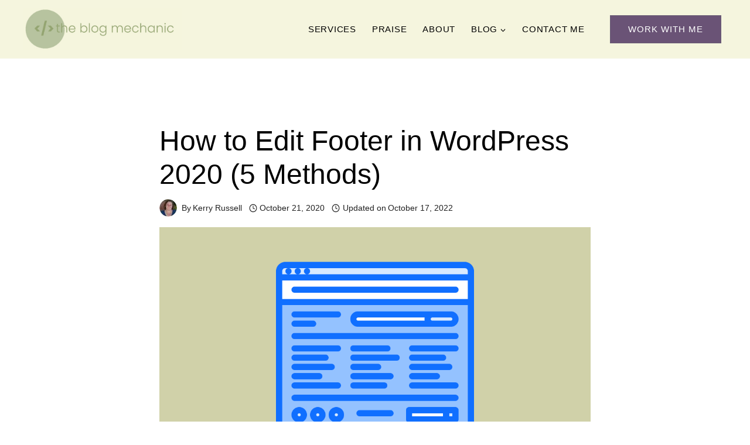

--- FILE ---
content_type: text/html; charset=UTF-8
request_url: https://www.theblogmechanic.com/how-to-edit-footer-in-wordpress/
body_size: 19222
content:
<!doctype html><html lang="en-US" prefix="og: https://ogp.me/ns#" class="no-js" itemtype="https://schema.org/Blog" itemscope><head><script data-no-optimize="1">var litespeed_docref=sessionStorage.getItem("litespeed_docref");litespeed_docref&&(Object.defineProperty(document,"referrer",{get:function(){return litespeed_docref}}),sessionStorage.removeItem("litespeed_docref"));</script> <meta charset="UTF-8"><meta name="viewport" content="width=device-width, initial-scale=1, minimum-scale=1"><title>How to Edit Footer in WordPress 2020 (5 Easy Methods)</title><meta name="description" content="Want to know how to edit footer in WordPress? In this tutorial I share 5 easy ways to edit the footer in WordPress. Click here to learn how now..."/><meta name="robots" content="follow, index, max-snippet:-1, max-video-preview:-1, max-image-preview:large"/><link rel="canonical" href="https://www.theblogmechanic.com/how-to-edit-footer-in-wordpress/" /><meta property="og:locale" content="en_US" /><meta property="og:type" content="article" /><meta property="og:title" content="How to Edit Footer in WordPress 2020 (5 Easy Methods)" /><meta property="og:description" content="Want to know how to edit footer in WordPress? In this tutorial I share 5 easy ways to edit the footer in WordPress. Click here to learn how now..." /><meta property="og:url" content="https://www.theblogmechanic.com/how-to-edit-footer-in-wordpress/" /><meta property="og:site_name" content="The Blog Mechanic" /><meta property="article:publisher" content="https://www.facebook.com/theblogmechanic" /><meta property="article:author" content="https://www.facebook.com/kerrylisarussell" /><meta property="article:section" content="WP Tutorials" /><meta property="og:updated_time" content="2022-10-17T11:48:16+01:00" /><meta property="og:image" content="https://www.theblogmechanic.com/wp-content/uploads/2020/10/edit-footer-in-wordpress.jpg" /><meta property="og:image:secure_url" content="https://www.theblogmechanic.com/wp-content/uploads/2020/10/edit-footer-in-wordpress.jpg" /><meta property="og:image:width" content="1200" /><meta property="og:image:height" content="628" /><meta property="og:image:alt" content="edit-wordpress-footer" /><meta property="og:image:type" content="image/jpeg" /><meta property="article:published_time" content="2020-10-21T17:39:05+01:00" /><meta property="article:modified_time" content="2022-10-17T11:48:16+01:00" /><meta name="twitter:card" content="summary_large_image" /><meta name="twitter:title" content="How to Edit Footer in WordPress 2020 (5 Easy Methods)" /><meta name="twitter:description" content="Want to know how to edit footer in WordPress? In this tutorial I share 5 easy ways to edit the footer in WordPress. Click here to learn how now..." /><meta name="twitter:site" content="@TheBlogMechanic" /><meta name="twitter:creator" content="@TheBlogMechanic" /><meta name="twitter:image" content="https://www.theblogmechanic.com/wp-content/uploads/2020/10/edit-footer-in-wordpress.jpg" /><meta name="twitter:label1" content="Written by" /><meta name="twitter:data1" content="Kerry Russell" /><meta name="twitter:label2" content="Time to read" /><meta name="twitter:data2" content="7 minutes" /> <script type="application/ld+json" class="rank-math-schema">{"@context":"https://schema.org","@graph":[{"@type":"Organization","@id":"https://www.theblogmechanic.com/#organization","name":"The Blog Mechanic","url":"https://www.theblogmechanic.com","sameAs":["https://www.facebook.com/theblogmechanic","https://twitter.com/TheBlogMechanic"],"email":"KerryRussellTBM2016","logo":{"@type":"ImageObject","@id":"https://www.theblogmechanic.com/#logo","url":"https://www.theblogmechanic.com/wp-content/uploads/2021/09/logo-800-px.jpg","contentUrl":"https://www.theblogmechanic.com/wp-content/uploads/2021/09/logo-800-px.jpg","caption":"The Blog Mechanic","inLanguage":"en-US"}},{"@type":"WebSite","@id":"https://www.theblogmechanic.com/#website","url":"https://www.theblogmechanic.com","name":"The Blog Mechanic","publisher":{"@id":"https://www.theblogmechanic.com/#organization"},"inLanguage":"en-US"},{"@type":"ImageObject","@id":"https://www.theblogmechanic.com/wp-content/uploads/2020/10/edit-footer-in-wordpress.jpg","url":"https://www.theblogmechanic.com/wp-content/uploads/2020/10/edit-footer-in-wordpress.jpg","width":"1200","height":"628","caption":"edit-wordpress-footer","inLanguage":"en-US"},{"@type":"BreadcrumbList","@id":"https://www.theblogmechanic.com/how-to-edit-footer-in-wordpress/#breadcrumb","itemListElement":[{"@type":"ListItem","position":"1","item":{"@id":"https://www.theblogmechanic.com","name":"Home"}},{"@type":"ListItem","position":"2","item":{"@id":"https://www.theblogmechanic.com/blog/","name":"Blog"}},{"@type":"ListItem","position":"3","item":{"@id":"https://www.theblogmechanic.com/wordpress/wp-tutorial/","name":"WP Tutorials"}},{"@type":"ListItem","position":"4","item":{"@id":"https://www.theblogmechanic.com/how-to-edit-footer-in-wordpress/","name":"How to Edit Footer in WordPress 2020 (5 Methods)"}}]},{"@type":"WebPage","@id":"https://www.theblogmechanic.com/how-to-edit-footer-in-wordpress/#webpage","url":"https://www.theblogmechanic.com/how-to-edit-footer-in-wordpress/","name":"How to Edit Footer in WordPress 2020 (5 Easy Methods)","datePublished":"2020-10-21T17:39:05+01:00","dateModified":"2022-10-17T11:48:16+01:00","isPartOf":{"@id":"https://www.theblogmechanic.com/#website"},"primaryImageOfPage":{"@id":"https://www.theblogmechanic.com/wp-content/uploads/2020/10/edit-footer-in-wordpress.jpg"},"inLanguage":"en-US","breadcrumb":{"@id":"https://www.theblogmechanic.com/how-to-edit-footer-in-wordpress/#breadcrumb"}},{"@type":"Person","@id":"https://www.theblogmechanic.com/author/kerryrusselltbm2016/","name":"Kerry Russell","url":"https://www.theblogmechanic.com/author/kerryrusselltbm2016/","image":{"@type":"ImageObject","@id":"https://secure.gravatar.com/avatar/c4f3b7074be504b978547f235509008d10531e972edec4b1d4da375a456d1d5e?s=96&amp;d=mm&amp;r=g","url":"https://secure.gravatar.com/avatar/c4f3b7074be504b978547f235509008d10531e972edec4b1d4da375a456d1d5e?s=96&amp;d=mm&amp;r=g","caption":"Kerry Russell","inLanguage":"en-US"},"worksFor":{"@id":"https://www.theblogmechanic.com/#organization"}},{"@type":"BlogPosting","headline":"How to Edit Footer in WordPress 2020 (5 Easy Methods)","keywords":"how to edit footer in wordpress","datePublished":"2020-10-21T17:39:05+01:00","dateModified":"2022-10-17T11:48:16+01:00","articleSection":"WP Tutorials","author":{"@id":"https://www.theblogmechanic.com/author/kerryrusselltbm2016/","name":"Kerry Russell"},"publisher":{"@id":"https://www.theblogmechanic.com/#organization"},"description":"Want to know how to edit footer in WordPress? In this tutorial I share 5 easy ways to edit the footer in WordPress. Click here to learn how now...","name":"How to Edit Footer in WordPress 2020 (5 Easy Methods)","@id":"https://www.theblogmechanic.com/how-to-edit-footer-in-wordpress/#richSnippet","isPartOf":{"@id":"https://www.theblogmechanic.com/how-to-edit-footer-in-wordpress/#webpage"},"image":{"@id":"https://www.theblogmechanic.com/wp-content/uploads/2020/10/edit-footer-in-wordpress.jpg"},"inLanguage":"en-US","mainEntityOfPage":{"@id":"https://www.theblogmechanic.com/how-to-edit-footer-in-wordpress/#webpage"}}]}</script> <link rel="alternate" type="application/rss+xml" title="The Blog Mechanic &raquo; Feed" href="https://www.theblogmechanic.com/feed/" /><link rel="alternate" type="application/rss+xml" title="The Blog Mechanic &raquo; Comments Feed" href="https://www.theblogmechanic.com/comments/feed/" /><link rel="alternate" type="application/rss+xml" title="The Blog Mechanic &raquo; How to Edit Footer in WordPress 2020 (5 Methods) Comments Feed" href="https://www.theblogmechanic.com/how-to-edit-footer-in-wordpress/feed/" /><link rel="alternate" title="oEmbed (JSON)" type="application/json+oembed" href="https://www.theblogmechanic.com/wp-json/oembed/1.0/embed?url=https%3A%2F%2Fwww.theblogmechanic.com%2Fhow-to-edit-footer-in-wordpress%2F" /><link rel="alternate" title="oEmbed (XML)" type="text/xml+oembed" href="https://www.theblogmechanic.com/wp-json/oembed/1.0/embed?url=https%3A%2F%2Fwww.theblogmechanic.com%2Fhow-to-edit-footer-in-wordpress%2F&#038;format=xml" />
 <script src="//www.googletagmanager.com/gtag/js?id=G-CR1GE1THY6"  data-cfasync="false" data-wpfc-render="false" async></script> <script data-cfasync="false" data-wpfc-render="false">var mi_version = '9.11.1';
				var mi_track_user = true;
				var mi_no_track_reason = '';
								var MonsterInsightsDefaultLocations = {"page_location":"https:\/\/www.theblogmechanic.com\/how-to-edit-footer-in-wordpress\/"};
								if ( typeof MonsterInsightsPrivacyGuardFilter === 'function' ) {
					var MonsterInsightsLocations = (typeof MonsterInsightsExcludeQuery === 'object') ? MonsterInsightsPrivacyGuardFilter( MonsterInsightsExcludeQuery ) : MonsterInsightsPrivacyGuardFilter( MonsterInsightsDefaultLocations );
				} else {
					var MonsterInsightsLocations = (typeof MonsterInsightsExcludeQuery === 'object') ? MonsterInsightsExcludeQuery : MonsterInsightsDefaultLocations;
				}

								var disableStrs = [
										'ga-disable-G-CR1GE1THY6',
									];

				/* Function to detect opted out users */
				function __gtagTrackerIsOptedOut() {
					for (var index = 0; index < disableStrs.length; index++) {
						if (document.cookie.indexOf(disableStrs[index] + '=true') > -1) {
							return true;
						}
					}

					return false;
				}

				/* Disable tracking if the opt-out cookie exists. */
				if (__gtagTrackerIsOptedOut()) {
					for (var index = 0; index < disableStrs.length; index++) {
						window[disableStrs[index]] = true;
					}
				}

				/* Opt-out function */
				function __gtagTrackerOptout() {
					for (var index = 0; index < disableStrs.length; index++) {
						document.cookie = disableStrs[index] + '=true; expires=Thu, 31 Dec 2099 23:59:59 UTC; path=/';
						window[disableStrs[index]] = true;
					}
				}

				if ('undefined' === typeof gaOptout) {
					function gaOptout() {
						__gtagTrackerOptout();
					}
				}
								window.dataLayer = window.dataLayer || [];

				window.MonsterInsightsDualTracker = {
					helpers: {},
					trackers: {},
				};
				if (mi_track_user) {
					function __gtagDataLayer() {
						dataLayer.push(arguments);
					}

					function __gtagTracker(type, name, parameters) {
						if (!parameters) {
							parameters = {};
						}

						if (parameters.send_to) {
							__gtagDataLayer.apply(null, arguments);
							return;
						}

						if (type === 'event') {
														parameters.send_to = monsterinsights_frontend.v4_id;
							var hookName = name;
							if (typeof parameters['event_category'] !== 'undefined') {
								hookName = parameters['event_category'] + ':' + name;
							}

							if (typeof MonsterInsightsDualTracker.trackers[hookName] !== 'undefined') {
								MonsterInsightsDualTracker.trackers[hookName](parameters);
							} else {
								__gtagDataLayer('event', name, parameters);
							}
							
						} else {
							__gtagDataLayer.apply(null, arguments);
						}
					}

					__gtagTracker('js', new Date());
					__gtagTracker('set', {
						'developer_id.dZGIzZG': true,
											});
					if ( MonsterInsightsLocations.page_location ) {
						__gtagTracker('set', MonsterInsightsLocations);
					}
										__gtagTracker('config', 'G-CR1GE1THY6', {"forceSSL":"true","link_attribution":"true"} );
										window.gtag = __gtagTracker;										(function () {
						/* https://developers.google.com/analytics/devguides/collection/analyticsjs/ */
						/* ga and __gaTracker compatibility shim. */
						var noopfn = function () {
							return null;
						};
						var newtracker = function () {
							return new Tracker();
						};
						var Tracker = function () {
							return null;
						};
						var p = Tracker.prototype;
						p.get = noopfn;
						p.set = noopfn;
						p.send = function () {
							var args = Array.prototype.slice.call(arguments);
							args.unshift('send');
							__gaTracker.apply(null, args);
						};
						var __gaTracker = function () {
							var len = arguments.length;
							if (len === 0) {
								return;
							}
							var f = arguments[len - 1];
							if (typeof f !== 'object' || f === null || typeof f.hitCallback !== 'function') {
								if ('send' === arguments[0]) {
									var hitConverted, hitObject = false, action;
									if ('event' === arguments[1]) {
										if ('undefined' !== typeof arguments[3]) {
											hitObject = {
												'eventAction': arguments[3],
												'eventCategory': arguments[2],
												'eventLabel': arguments[4],
												'value': arguments[5] ? arguments[5] : 1,
											}
										}
									}
									if ('pageview' === arguments[1]) {
										if ('undefined' !== typeof arguments[2]) {
											hitObject = {
												'eventAction': 'page_view',
												'page_path': arguments[2],
											}
										}
									}
									if (typeof arguments[2] === 'object') {
										hitObject = arguments[2];
									}
									if (typeof arguments[5] === 'object') {
										Object.assign(hitObject, arguments[5]);
									}
									if ('undefined' !== typeof arguments[1].hitType) {
										hitObject = arguments[1];
										if ('pageview' === hitObject.hitType) {
											hitObject.eventAction = 'page_view';
										}
									}
									if (hitObject) {
										action = 'timing' === arguments[1].hitType ? 'timing_complete' : hitObject.eventAction;
										hitConverted = mapArgs(hitObject);
										__gtagTracker('event', action, hitConverted);
									}
								}
								return;
							}

							function mapArgs(args) {
								var arg, hit = {};
								var gaMap = {
									'eventCategory': 'event_category',
									'eventAction': 'event_action',
									'eventLabel': 'event_label',
									'eventValue': 'event_value',
									'nonInteraction': 'non_interaction',
									'timingCategory': 'event_category',
									'timingVar': 'name',
									'timingValue': 'value',
									'timingLabel': 'event_label',
									'page': 'page_path',
									'location': 'page_location',
									'title': 'page_title',
									'referrer' : 'page_referrer',
								};
								for (arg in args) {
																		if (!(!args.hasOwnProperty(arg) || !gaMap.hasOwnProperty(arg))) {
										hit[gaMap[arg]] = args[arg];
									} else {
										hit[arg] = args[arg];
									}
								}
								return hit;
							}

							try {
								f.hitCallback();
							} catch (ex) {
							}
						};
						__gaTracker.create = newtracker;
						__gaTracker.getByName = newtracker;
						__gaTracker.getAll = function () {
							return [];
						};
						__gaTracker.remove = noopfn;
						__gaTracker.loaded = true;
						window['__gaTracker'] = __gaTracker;
					})();
									} else {
										console.log("");
					(function () {
						function __gtagTracker() {
							return null;
						}

						window['__gtagTracker'] = __gtagTracker;
						window['gtag'] = __gtagTracker;
					})();
									}</script> <link data-optimized="2" rel="stylesheet" href="https://www.theblogmechanic.com/wp-content/litespeed/css/2ad20c0e440495a93f51d56bdcfff53f.css?ver=60101" /><style id='wp-block-image-inline-css'>.wp-block-image>a,.wp-block-image>figure>a{display:inline-block}.wp-block-image img{box-sizing:border-box;height:auto;max-width:100%;vertical-align:bottom}@media not (prefers-reduced-motion){.wp-block-image img.hide{visibility:hidden}.wp-block-image img.show{animation:show-content-image .4s}}.wp-block-image[style*=border-radius] img,.wp-block-image[style*=border-radius]>a{border-radius:inherit}.wp-block-image.has-custom-border img{box-sizing:border-box}.wp-block-image.aligncenter{text-align:center}.wp-block-image.alignfull>a,.wp-block-image.alignwide>a{width:100%}.wp-block-image.alignfull img,.wp-block-image.alignwide img{height:auto;width:100%}.wp-block-image .aligncenter,.wp-block-image .alignleft,.wp-block-image .alignright,.wp-block-image.aligncenter,.wp-block-image.alignleft,.wp-block-image.alignright{display:table}.wp-block-image .aligncenter>figcaption,.wp-block-image .alignleft>figcaption,.wp-block-image .alignright>figcaption,.wp-block-image.aligncenter>figcaption,.wp-block-image.alignleft>figcaption,.wp-block-image.alignright>figcaption{caption-side:bottom;display:table-caption}.wp-block-image .alignleft{float:left;margin:.5em 1em .5em 0}.wp-block-image .alignright{float:right;margin:.5em 0 .5em 1em}.wp-block-image .aligncenter{margin-left:auto;margin-right:auto}.wp-block-image :where(figcaption){margin-bottom:1em;margin-top:.5em}.wp-block-image.is-style-circle-mask img{border-radius:9999px}@supports ((-webkit-mask-image:none) or (mask-image:none)) or (-webkit-mask-image:none){.wp-block-image.is-style-circle-mask img{border-radius:0;-webkit-mask-image:url('data:image/svg+xml;utf8,<svg viewBox="0 0 100 100" xmlns="http://www.w3.org/2000/svg"><circle cx="50" cy="50" r="50"/></svg>');mask-image:url('data:image/svg+xml;utf8,<svg viewBox="0 0 100 100" xmlns="http://www.w3.org/2000/svg"><circle cx="50" cy="50" r="50"/></svg>');mask-mode:alpha;-webkit-mask-position:center;mask-position:center;-webkit-mask-repeat:no-repeat;mask-repeat:no-repeat;-webkit-mask-size:contain;mask-size:contain}}:root :where(.wp-block-image.is-style-rounded img,.wp-block-image .is-style-rounded img){border-radius:9999px}.wp-block-image figure{margin:0}.wp-lightbox-container{display:flex;flex-direction:column;position:relative}.wp-lightbox-container img{cursor:zoom-in}.wp-lightbox-container img:hover+button{opacity:1}.wp-lightbox-container button{align-items:center;backdrop-filter:blur(16px) saturate(180%);background-color:#5a5a5a40;border:none;border-radius:4px;cursor:zoom-in;display:flex;height:20px;justify-content:center;opacity:0;padding:0;position:absolute;right:16px;text-align:center;top:16px;width:20px;z-index:100}@media not (prefers-reduced-motion){.wp-lightbox-container button{transition:opacity .2s ease}}.wp-lightbox-container button:focus-visible{outline:3px auto #5a5a5a40;outline:3px auto -webkit-focus-ring-color;outline-offset:3px}.wp-lightbox-container button:hover{cursor:pointer;opacity:1}.wp-lightbox-container button:focus{opacity:1}.wp-lightbox-container button:focus,.wp-lightbox-container button:hover,.wp-lightbox-container button:not(:hover):not(:active):not(.has-background){background-color:#5a5a5a40;border:none}.wp-lightbox-overlay{box-sizing:border-box;cursor:zoom-out;height:100vh;left:0;overflow:hidden;position:fixed;top:0;visibility:hidden;width:100%;z-index:100000}.wp-lightbox-overlay .close-button{align-items:center;cursor:pointer;display:flex;justify-content:center;min-height:40px;min-width:40px;padding:0;position:absolute;right:calc(env(safe-area-inset-right) + 16px);top:calc(env(safe-area-inset-top) + 16px);z-index:5000000}.wp-lightbox-overlay .close-button:focus,.wp-lightbox-overlay .close-button:hover,.wp-lightbox-overlay .close-button:not(:hover):not(:active):not(.has-background){background:none;border:none}.wp-lightbox-overlay .lightbox-image-container{height:var(--wp--lightbox-container-height);left:50%;overflow:hidden;position:absolute;top:50%;transform:translate(-50%,-50%);transform-origin:top left;width:var(--wp--lightbox-container-width);z-index:9999999999}.wp-lightbox-overlay .wp-block-image{align-items:center;box-sizing:border-box;display:flex;height:100%;justify-content:center;margin:0;position:relative;transform-origin:0 0;width:100%;z-index:3000000}.wp-lightbox-overlay .wp-block-image img{height:var(--wp--lightbox-image-height);min-height:var(--wp--lightbox-image-height);min-width:var(--wp--lightbox-image-width);width:var(--wp--lightbox-image-width)}.wp-lightbox-overlay .wp-block-image figcaption{display:none}.wp-lightbox-overlay button{background:none;border:none}.wp-lightbox-overlay .scrim{background-color:#fff;height:100%;opacity:.9;position:absolute;width:100%;z-index:2000000}.wp-lightbox-overlay.active{visibility:visible}@media not (prefers-reduced-motion){.wp-lightbox-overlay.active{animation:turn-on-visibility .25s both}.wp-lightbox-overlay.active img{animation:turn-on-visibility .35s both}.wp-lightbox-overlay.show-closing-animation:not(.active){animation:turn-off-visibility .35s both}.wp-lightbox-overlay.show-closing-animation:not(.active) img{animation:turn-off-visibility .25s both}.wp-lightbox-overlay.zoom.active{animation:none;opacity:1;visibility:visible}.wp-lightbox-overlay.zoom.active .lightbox-image-container{animation:lightbox-zoom-in .4s}.wp-lightbox-overlay.zoom.active .lightbox-image-container img{animation:none}.wp-lightbox-overlay.zoom.active .scrim{animation:turn-on-visibility .4s forwards}.wp-lightbox-overlay.zoom.show-closing-animation:not(.active){animation:none}.wp-lightbox-overlay.zoom.show-closing-animation:not(.active) .lightbox-image-container{animation:lightbox-zoom-out .4s}.wp-lightbox-overlay.zoom.show-closing-animation:not(.active) .lightbox-image-container img{animation:none}.wp-lightbox-overlay.zoom.show-closing-animation:not(.active) .scrim{animation:turn-off-visibility .4s forwards}}@keyframes show-content-image{0%{visibility:hidden}99%{visibility:hidden}to{visibility:visible}}@keyframes turn-on-visibility{0%{opacity:0}to{opacity:1}}@keyframes turn-off-visibility{0%{opacity:1;visibility:visible}99%{opacity:0;visibility:visible}to{opacity:0;visibility:hidden}}@keyframes lightbox-zoom-in{0%{transform:translate(calc((-100vw + var(--wp--lightbox-scrollbar-width))/2 + var(--wp--lightbox-initial-left-position)),calc(-50vh + var(--wp--lightbox-initial-top-position))) scale(var(--wp--lightbox-scale))}to{transform:translate(-50%,-50%) scale(1)}}@keyframes lightbox-zoom-out{0%{transform:translate(-50%,-50%) scale(1);visibility:visible}99%{visibility:visible}to{transform:translate(calc((-100vw + var(--wp--lightbox-scrollbar-width))/2 + var(--wp--lightbox-initial-left-position)),calc(-50vh + var(--wp--lightbox-initial-top-position))) scale(var(--wp--lightbox-scale));visibility:hidden}}
/*# sourceURL=https://www.theblogmechanic.com/wp-includes/blocks/image/style.min.css */</style> <script type="litespeed/javascript" data-src="https://www.theblogmechanic.com/wp-content/plugins/google-analytics-for-wordpress/assets/js/frontend-gtag.min.js?ver=9.11.1" id="monsterinsights-frontend-script-js" data-wp-strategy="async"></script> <script data-cfasync="false" data-wpfc-render="false" id='monsterinsights-frontend-script-js-extra'>var monsterinsights_frontend = {"js_events_tracking":"true","download_extensions":"doc,pdf,ppt,zip,xls,docx,pptx,xlsx","inbound_paths":"[{\"path\":\"\\\/go\\\/\",\"label\":\"affiliate\"},{\"path\":\"\\\/recommends\\\/\",\"label\":\"affiliate\"}]","home_url":"https:\/\/www.theblogmechanic.com","hash_tracking":"false","v4_id":"G-CR1GE1THY6"};</script> <link rel="https://api.w.org/" href="https://www.theblogmechanic.com/wp-json/" /><link rel="alternate" title="JSON" type="application/json" href="https://www.theblogmechanic.com/wp-json/wp/v2/posts/28717" /><link rel="EditURI" type="application/rsd+xml" title="RSD" href="https://www.theblogmechanic.com/xmlrpc.php?rsd" /><meta name="generator" content="WordPress 6.9" /><link rel='shortlink' href='https://www.theblogmechanic.com/?p=28717' /><link rel="icon" href="https://www.theblogmechanic.com/wp-content/uploads/2022/10/cropped-site-icon-tbm-32x32.jpg" sizes="32x32" /><link rel="icon" href="https://www.theblogmechanic.com/wp-content/uploads/2022/10/cropped-site-icon-tbm-192x192.jpg" sizes="192x192" /><link rel="apple-touch-icon" href="https://www.theblogmechanic.com/wp-content/uploads/2022/10/cropped-site-icon-tbm-180x180.jpg" /><meta name="msapplication-TileImage" content="https://www.theblogmechanic.com/wp-content/uploads/2022/10/cropped-site-icon-tbm-270x270.jpg" /></head><body class="wp-singular post-template-default single single-post postid-28717 single-format-standard wp-custom-logo wp-embed-responsive wp-theme-kadence fl-builder-2-9-4-2 fl-no-js no-anchor-scroll footer-on-bottom hide-focus-outline link-style-standard content-title-style-normal content-width-narrow content-style-boxed content-vertical-padding-show non-transparent-header mobile-non-transparent-header"><div id="wrapper" class="site wp-site-blocks">
<a class="skip-link screen-reader-text scroll-ignore" href="#main">Skip to content</a><header id="masthead" class="site-header" role="banner" itemtype="https://schema.org/WPHeader" itemscope><div id="main-header" class="site-header-wrap"><div class="site-header-inner-wrap"><div class="site-header-upper-wrap"><div class="site-header-upper-inner-wrap"><div class="site-main-header-wrap site-header-row-container site-header-focus-item site-header-row-layout-standard" data-section="kadence_customizer_header_main"><div class="site-header-row-container-inner"><div class="site-container"><div class="site-main-header-inner-wrap site-header-row site-header-row-has-sides site-header-row-no-center"><div class="site-header-main-section-left site-header-section site-header-section-left"><div class="site-header-item site-header-focus-item" data-section="title_tagline"><div class="site-branding branding-layout-standard site-brand-logo-only"><a class="brand has-logo-image" href="https://www.theblogmechanic.com/" rel="home"><img data-lazyloaded="1" src="[data-uri]" width="694" height="186" data-src="https://www.theblogmechanic.com/wp-content/uploads/2022/10/new-logo-design-darker.jpg" class="custom-logo" alt="The Blog Mechanic" decoding="async" fetchpriority="high" data-srcset="https://www.theblogmechanic.com/wp-content/uploads/2022/10/new-logo-design-darker.jpg 694w, https://www.theblogmechanic.com/wp-content/uploads/2022/10/new-logo-design-darker-300x80.jpg 300w" data-sizes="(max-width: 694px) 100vw, 694px" /></a></div></div></div><div class="site-header-main-section-right site-header-section site-header-section-right"><div class="site-header-item site-header-focus-item site-header-item-main-navigation header-navigation-layout-stretch-false header-navigation-layout-fill-stretch-false" data-section="kadence_customizer_primary_navigation"><nav id="site-navigation" class="main-navigation header-navigation hover-to-open nav--toggle-sub header-navigation-style-standard header-navigation-dropdown-animation-none" role="navigation" aria-label="Primary"><div class="primary-menu-container header-menu-container"><ul id="primary-menu" class="menu"><li id="menu-item-42565" class="menu-item menu-item-type-post_type menu-item-object-page menu-item-42565 kadence-menu-mega-enabled kadence-menu-mega-width-content kadence-menu-mega-columns-1 kadence-menu-mega-layout-equal"><a href="https://www.theblogmechanic.com/services/">SERVICES</a></li><li id="menu-item-43788" class="menu-item menu-item-type-post_type menu-item-object-page menu-item-43788"><a href="https://www.theblogmechanic.com/clients/">PRAISE</a></li><li id="menu-item-43785" class="menu-item menu-item-type-post_type menu-item-object-page menu-item-43785"><a href="https://www.theblogmechanic.com/about/">ABOUT</a></li><li id="menu-item-43786" class="menu-item menu-item-type-post_type menu-item-object-page current_page_parent menu-item-has-children menu-item-43786"><a href="https://www.theblogmechanic.com/blog/"><span class="nav-drop-title-wrap">BLOG<span class="dropdown-nav-toggle"><span class="kadence-svg-iconset svg-baseline"><svg aria-hidden="true" class="kadence-svg-icon kadence-arrow-down-svg" fill="currentColor" version="1.1" xmlns="http://www.w3.org/2000/svg" width="24" height="24" viewBox="0 0 24 24"><title>Expand</title><path d="M5.293 9.707l6 6c0.391 0.391 1.024 0.391 1.414 0l6-6c0.391-0.391 0.391-1.024 0-1.414s-1.024-0.391-1.414 0l-5.293 5.293-5.293-5.293c-0.391-0.391-1.024-0.391-1.414 0s-0.391 1.024 0 1.414z"></path>
</svg></span></span></span></a><ul class="sub-menu"><li id="menu-item-44265" class="menu-item menu-item-type-taxonomy menu-item-object-category current-post-ancestor menu-item-44265"><a href="https://www.theblogmechanic.com/wordpress/">WORDPRESS</a></li><li id="menu-item-44264" class="menu-item menu-item-type-taxonomy menu-item-object-category menu-item-44264"><a href="https://www.theblogmechanic.com/blogging-tools/">BLOGGING TOOLS</a></li></ul></li><li id="menu-item-43787" class="menu-item menu-item-type-post_type menu-item-object-page menu-item-43787"><a href="https://www.theblogmechanic.com/contact/">CONTACT ME</a></li></ul></div></nav></div><div class="site-header-item site-header-focus-item" data-section="kadence_customizer_header_button"><div class="header-button-wrap"><div class="header-button-inner-wrap"><a href="https://www.theblogmechanic.com/services" target="_self" class="button header-button button-size-custom button-style-filled">WORK WITH ME</a></div></div></div></div></div></div></div></div></div></div></div></div><div id="mobile-header" class="site-mobile-header-wrap"><div class="site-header-inner-wrap"><div class="site-header-upper-wrap"><div class="site-header-upper-inner-wrap"><div class="site-main-header-wrap site-header-focus-item site-header-row-layout-standard site-header-row-tablet-layout-default site-header-row-mobile-layout-fullwidth "><div class="site-header-row-container-inner"><div class="site-container"><div class="site-main-header-inner-wrap site-header-row site-header-row-has-sides site-header-row-no-center"><div class="site-header-main-section-left site-header-section site-header-section-left"><div class="site-header-item site-header-focus-item" data-section="title_tagline"><div class="site-branding mobile-site-branding branding-layout-standard branding-tablet-layout-inherit site-brand-logo-only branding-mobile-layout-standard site-brand-logo-only"><a class="brand has-logo-image" href="https://www.theblogmechanic.com/" rel="home"><img data-lazyloaded="1" src="[data-uri]" width="694" height="186" data-src="https://www.theblogmechanic.com/wp-content/uploads/2022/10/new-logo-design-darker.jpg" class="custom-logo" alt="The Blog Mechanic" decoding="async" data-srcset="https://www.theblogmechanic.com/wp-content/uploads/2022/10/new-logo-design-darker.jpg 694w, https://www.theblogmechanic.com/wp-content/uploads/2022/10/new-logo-design-darker-300x80.jpg 300w" data-sizes="(max-width: 694px) 100vw, 694px" /></a></div></div></div><div class="site-header-main-section-right site-header-section site-header-section-right"><div class="site-header-item site-header-focus-item site-header-item-navgation-popup-toggle" data-section="kadence_customizer_mobile_trigger"><div class="mobile-toggle-open-container">
<button id="mobile-toggle" class="menu-toggle-open drawer-toggle menu-toggle-style-default" aria-label="Open menu" data-toggle-target="#mobile-drawer" data-toggle-body-class="showing-popup-drawer-from-right" aria-expanded="false" data-set-focus=".menu-toggle-close"
>
<span class="menu-toggle-icon"><span class="kadence-svg-iconset"><svg class="kadence-svg-icon kadence-menu2-svg" fill="currentColor" version="1.1" xmlns="http://www.w3.org/2000/svg" width="24" height="28" viewBox="0 0 24 28"><title>Toggle Menu</title><path d="M24 21v2c0 0.547-0.453 1-1 1h-22c-0.547 0-1-0.453-1-1v-2c0-0.547 0.453-1 1-1h22c0.547 0 1 0.453 1 1zM24 13v2c0 0.547-0.453 1-1 1h-22c-0.547 0-1-0.453-1-1v-2c0-0.547 0.453-1 1-1h22c0.547 0 1 0.453 1 1zM24 5v2c0 0.547-0.453 1-1 1h-22c-0.547 0-1-0.453-1-1v-2c0-0.547 0.453-1 1-1h22c0.547 0 1 0.453 1 1z"></path>
</svg></span></span>
</button></div></div></div></div></div></div></div></div></div></div></div></header><main id="inner-wrap" class="wrap kt-clear" role="main"><div id="primary" class="content-area"><div class="content-container site-container"><div id="main" class="site-main"><div class="content-wrap"><article id="post-28717" class="entry content-bg single-entry post-28717 post type-post status-publish format-standard has-post-thumbnail hentry category-wp-tutorial"><div class="entry-content-wrap"><header class="entry-header post-title title-align-left title-tablet-align-inherit title-mobile-align-inherit"><h1 class="entry-title">How to Edit Footer in WordPress 2020 (5 Methods)</h1><div class="entry-meta entry-meta-divider-customicon">
<span class="posted-by"><span class="author-avatar" style="width:30px; height:30px;"><span class="author-image"><img data-lazyloaded="1" src="[data-uri]" alt='' data-src='https://secure.gravatar.com/avatar/c4f3b7074be504b978547f235509008d10531e972edec4b1d4da375a456d1d5e?s=30&#038;d=mm&#038;r=g' data-srcset='https://secure.gravatar.com/avatar/c4f3b7074be504b978547f235509008d10531e972edec4b1d4da375a456d1d5e?s=60&#038;d=mm&#038;r=g 2x' class='avatar avatar-30 photo' height='30' width='30' decoding='async'/></span><span class="image-size-ratio"></span></span><span class="meta-label">By</span><span class="author vcard"><span class="fn n">Kerry Russell</span></span></span>					<span class="posted-on">
<span class="kadence-svg-iconset"><svg class="kadence-svg-icon kadence-hours-alt-svg" fill="currentColor" version="1.1" xmlns="http://www.w3.org/2000/svg" width="24" height="24" viewBox="0 0 24 24"><title>Hours</title><path d="M23 12c0-3.037-1.232-5.789-3.222-7.778s-4.741-3.222-7.778-3.222-5.789 1.232-7.778 3.222-3.222 4.741-3.222 7.778 1.232 5.789 3.222 7.778 4.741 3.222 7.778 3.222 5.789-1.232 7.778-3.222 3.222-4.741 3.222-7.778zM21 12c0 2.486-1.006 4.734-2.636 6.364s-3.878 2.636-6.364 2.636-4.734-1.006-6.364-2.636-2.636-3.878-2.636-6.364 1.006-4.734 2.636-6.364 3.878-2.636 6.364-2.636 4.734 1.006 6.364 2.636 2.636 3.878 2.636 6.364zM11 6v6c0 0.389 0.222 0.727 0.553 0.894l4 2c0.494 0.247 1.095 0.047 1.342-0.447s0.047-1.095-0.447-1.342l-3.448-1.723v-5.382c0-0.552-0.448-1-1-1s-1 0.448-1 1z"></path>
</svg></span><time class="entry-date published" datetime="2020-10-21T17:39:05+01:00" itemprop="datePublished">October 21, 2020</time><time class="updated" datetime="2022-10-17T11:48:16+01:00" itemprop="dateModified">October 17, 2022</time>					</span>
<span class="updated-on">
<span class="kadence-svg-iconset"><svg class="kadence-svg-icon kadence-hours-alt-svg" fill="currentColor" version="1.1" xmlns="http://www.w3.org/2000/svg" width="24" height="24" viewBox="0 0 24 24"><title>Hours</title><path d="M23 12c0-3.037-1.232-5.789-3.222-7.778s-4.741-3.222-7.778-3.222-5.789 1.232-7.778 3.222-3.222 4.741-3.222 7.778 1.232 5.789 3.222 7.778 4.741 3.222 7.778 3.222 5.789-1.232 7.778-3.222 3.222-4.741 3.222-7.778zM21 12c0 2.486-1.006 4.734-2.636 6.364s-3.878 2.636-6.364 2.636-4.734-1.006-6.364-2.636-2.636-3.878-2.636-6.364 1.006-4.734 2.636-6.364 3.878-2.636 6.364-2.636 4.734 1.006 6.364 2.636 2.636 3.878 2.636 6.364zM11 6v6c0 0.389 0.222 0.727 0.553 0.894l4 2c0.494 0.247 1.095 0.047 1.342-0.447s0.047-1.095-0.447-1.342l-3.448-1.723v-5.382c0-0.552-0.448-1-1-1s-1 0.448-1 1z"></path>
</svg></span><span class="meta-label">Updated on</span><time class="entry-date published updated" datetime="2022-10-17T11:48:16+01:00" itemprop="dateModified">October 17, 2022</time>					</span></div></header><div class="post-thumbnail article-post-thumbnail kadence-thumbnail-position-below kadence-thumbnail-ratio-9-16"><div class="post-thumbnail-inner">
<img data-lazyloaded="1" src="[data-uri]" width="1200" height="628" data-src="https://www.theblogmechanic.com/wp-content/uploads/2020/10/edit-footer-in-wordpress.jpg" class="post-top-featured wp-post-image" alt="edit-wordpress-footer" decoding="async" loading="lazy" data-srcset="https://www.theblogmechanic.com/wp-content/uploads/2020/10/edit-footer-in-wordpress.jpg 1200w, https://www.theblogmechanic.com/wp-content/uploads/2020/10/edit-footer-in-wordpress-300x157.jpg 300w, https://www.theblogmechanic.com/wp-content/uploads/2020/10/edit-footer-in-wordpress-1024x536.jpg 1024w, https://www.theblogmechanic.com/wp-content/uploads/2020/10/edit-footer-in-wordpress-768x402.jpg 768w" data-sizes="auto, (max-width: 1200px) 100vw, 1200px" /></div></div><div class="entry-content single-content"><p>In this tutorial, I will show you how to edit the footer in WordPress.</p><p>There are a few different ways to achieve this. You can:</p><ul class="wp-block-list"><li>make edits with the theme customizer</li><li>install a WordPress plugin</li><li>use footer widgets</li><li>add CSS code</li><li>edit the footer.php file of your WordPress theme</li></ul><p><strong><span style="background-color:#fff698" class="tadv-background-color">But the method you use depends on two things:</span></strong></p><ul class="wp-block-list"><li>the WordPress theme you are using</li><li>the change you want to make to the footer area</li></ul><p>For example, in the Divi theme, the customizer has footer settings to easily remove or edit the &#8216;proudly powered by WordPress&#8217; copyright footer text. Like this &#8230;</p><figure class="wp-block-image size-large"><img data-lazyloaded="1" src="[data-uri]" width="889" height="1024" decoding="async" data-src="https://www.theblogmechanic.com/wp-content/uploads/2021/07/how-to-edit-footer-in-wordpress-889x1024.jpg" alt="" class="wp-image-24267"/></figure><p>But not all themes give you the option to change the copyright text using the customizer. In which case, you&#8217;ll need to find a different way to edit the footer using one of the other methods listed above.</p><p>That&#8217;s why it&#8217;s important to:</p><ul class="wp-block-list"><li>familiarize yourself with the different methods to edit the footer</li><li>know which method works best for the changes you want to make</li></ul><p>Keep reading and I will show you how to edit a footer in WordPress.</p><div class="wp-block-ub-table-of-contents-block ub_table-of-contents" id="ub_table-of-contents-511e3ecd-6b85-46f6-b3a9-c7ccfc05d19c" data-linktodivider="false" data-showtext="show" data-hidetext="hide" data-scrolltype="auto" data-enablesmoothscroll="false" data-initiallyhideonmobile="false" data-initiallyshow="true"><div class="ub_table-of-contents-header-container" style=""><div class="ub_table-of-contents-header" style="text-align: left; "><div class="ub_table-of-contents-title">Table of Contents</div></div></div><div class="ub_table-of-contents-extra-container" style=""><div class="ub_table-of-contents-container ub_table-of-contents-1-column "><ul style=""><li style=""><a href="https://www.theblogmechanic.com/how-to-edit-footer-in-wordpress/#0-what-is-a-footer-in-wordpress" style="">What is a Footer in WordPress?</a></li><li style=""><a href="https://www.theblogmechanic.com/how-to-edit-footer-in-wordpress/#1-how-to-edit-the-footer-5-methods" style="">How to Edit the Footer (5 Methods)</a></li><li style=""><a href="https://www.theblogmechanic.com/how-to-edit-footer-in-wordpress/#7-frequently-asked-questions-about-editing-the-wordpress-footer-" style="">Frequently Asked Questions</a></li><li style=""><a href="https://www.theblogmechanic.com/how-to-edit-footer-in-wordpress/#8-conclusion-how-to-edit-footer-on-a-wordpress-website" style="">Conclusion</a></li></ul></div></div></div><h2 class="wp-block-heading" id="0-what-is-a-footer-in-wordpress">What is a Footer in WordPress?</h2><p>The footer in WordPress is a section at the very bottom of your website. On most WordPress sites, the footer appears on every page and it looks the same on every web page too.&nbsp;</p><p>Unlike the header section, the footer area is often forgotten about by most website owners because people only see it if they scroll down to the bottom &#8211; and not everyone does.&nbsp;</p><p>But that doesn&#8217;t mean you should forget about the footer on your WordPress site! It&#8217;s a good location to add useful links and call to actions for website visitors who do see it.&nbsp;</p><figure class="wp-block-image size-large"><img data-lazyloaded="1" src="[data-uri]" width="1024" height="291" decoding="async" data-src="https://www.theblogmechanic.com/wp-content/uploads/2021/07/what-is-a-footer-in-wordpress-1024x291.jpg" alt="Picture of my WordPress footer" class="wp-image-32150"/></figure><a name="2"></a><div style="height:20px" aria-hidden="true" class="wp-block-spacer"></div><h2 class="wp-block-heading" id="1-how-to-edit-the-footer-5-methods">How to Edit the Footer (5 Methods)</h2><p>I&#8217;m listing the methods in order of difficulty.</p><p>Whenever you want to edit the footer in WordPress and you are thinking about which method to use, start from top to bottom.</p><p>For example &#8230;</p><p>If like most people you do want to &#8216;edit the powered by WordPress&#8217; footer credit text, see if you can edit it using the customizer first.</p><p>If that&#8217;s not an option, look for a WordPress plugin. If you can&#8217;t find a plugin, see if you can use a  WordPress widget, and so on.</p><h3 class="wp-block-heading" id="2-1-editing-the-footer-via-theme-customizer">1: Editing the Footer via Theme Customizer</h3><p>If your theme allows it, the easiest way to make changes to your active theme footer is with the customizer.</p><p>Login to WordPress admin and go to <strong>Appearance &gt;&gt; Customize</strong></p><p>Look for a tab in the theme options panel named &#8216;footer&#8217; or something similar.</p><figure class="wp-block-image size-large"><img data-lazyloaded="1" src="[data-uri]" width="900" height="889" decoding="async" data-src="https://www.theblogmechanic.com/wp-content/uploads/2021/07/Screen-Shot-2019-12-31-at-07.jpg" alt="" class="wp-image-24446"/></figure><p>As you can see in the screenshot above, the Divi theme has multiple options in the footer settings section of the theme customizer.</p><p>Some examples of footer changes you may be able to make with the customizer are:</p><ul class="wp-block-list"><li>Remove or edit proudly powered by WordPress copyright footer text</li><li>Change background, text, link and menu colors</li><li>Change the layout of the footer area</li><li>Add or remove footer widget areas</li><li>Change font type, font size, letter spacing, and font weight</li><li><a href="https://www.theblogmechanic.com/wordpress-themes/how-to-add-social-media-icons-to-wordpress-menus/" data-type="post" data-id="27185" data-lasso-id="241">Add social media icons to the footer</a></li></ul><h3 class="wp-block-heading" id="3-2-install-a-wordpress-plugin">2. Install a WordPress Plugin</h3><p>If you cannot make your desired footer change using the theme customizer, you may be able to find a WordPress plugin.</p><p>Plugins make it easy to add new features and make changes to your site without knowing code.</p><figure class="wp-block-image size-large"><img data-lazyloaded="1" src="[data-uri]" width="900" height="532" decoding="async" data-src="https://www.theblogmechanic.com/wp-content/uploads/2021/07/change-footer-plugins.jpg" alt="" class="wp-image-24503"/></figure><p>Some examples of footer changes you can make with plugins are:</p><ul class="wp-block-list"><li>Add tracking code to the footer of WordPress</li><li>Remove the proudly powered by WordPress footer credit text</li><li>Add social media icons to WordPress footer menus</li><li>Make footer navigation menu sticky</li><li>Change footer widget font type, size, and color</li></ul><p>If this is your first time working with plugins, take a look at my guide on <a class="rank-math-link" href="https://www.theblogmechanic.com/wordpress-plugins/how-to-install-wordpress-plugins/" data-lasso-id="242">how to install WordPress plugins</a> for more information.</p><h3 class="wp-block-heading" id="4-3-add-and-edit-footer-content-with-wordpress-widgets">3. Add and Edit Footer Content With WordPress Widgets</h3><p>With WordPress widgets, you can add and edit content in the footer of your site.</p><p>Most free WordPress themes are limited to two footer widget sections only &#8230;</p><p>But premium themes like Divi have up to six and let you choose how many widget areas you want to display in the footer.</p><figure class="wp-block-image size-large"><img data-lazyloaded="1" src="[data-uri]" width="900" height="539" decoding="async" data-src="https://www.theblogmechanic.com/wp-content/uploads/2021/07/edit-footer-with-widgets.jpg" alt="" class="wp-image-24474"/></figure><p>To edit your footer using widgets, from the WordPress admin dashboard go to <strong>Appearance &gt;&gt; Widgets</strong></p><p>To the left of the screen you will see a load of different types of widgets. And to the right, you will find all the individual widgets areas on your website.</p><p>To add widgets to the footer of your site, you just drag and drop them from left to right.</p><p>Some examples of footer changes you can make with widgets include:</p><ul class="wp-block-list"><li>Add a list of important pages on your site to the footer area</li><li>Add Google maps, images, soical icons, and more to the footer</li><li>Display contact and about us information in the footer</li><li>Add a search form, recent posts, tags, <a href="https://www.theblogmechanic.com/wordpress-tutorials/wordpress-categories-vs-tags/" data-type="post" data-id="35911" data-lasso-id="243">categories</a>, and more</li></ul><h3 class="wp-block-heading" id="5-4-editing-the-wordpress-footer-with-css-code">4. Editing the WordPress Footer With CSS Code</h3><p>CSS code is best used for styling specific footer elements that cannot be changed using the customizer, a widget, or a plugin.</p><p>For example, to change the footer area background color to black you would go to <strong>Appearance &gt;&gt; Customize &gt;&gt; Additional CSS</strong></p><figure class="wp-block-image size-large"><img data-lazyloaded="1" src="[data-uri]" width="900" height="518" decoding="async" data-src="https://www.theblogmechanic.com/wp-content/uploads/2021/07/edit-wordpress-footer-css.jpg" alt="" class="wp-image-24554"/></figure><p>Then enter this CSS code:</p><pre class="wp-block-code"><code>.site-footer {
    background-color: #000000;
 }</code></pre><p>To add more space underneath widget headlines, you&#8217;d add this code:</p><pre class="wp-block-code"><code>.site-footer h2.widget-title {
margin-bottom: 40px;
}</code></pre><p>Some examples of other changes you can make to the footer with CSS are:</p><ul class="wp-block-list"><li>Increase the footer height</li><li>Change font size, font type, and font color</li><li>Add borders and shadow boxes to widget areas</li><li>Add a footer background image</li><li>Add more space between widgets</li></ul><p>If you do have basic CSS knowledge, I encourage you to use code instead of a plugin when possible because less plugins is better for website performance.</p><h3 class="wp-block-heading" id="6-5-edit-the-footer-php-file">5: Edit The Footer PHP File</h3><p>If you absolutely must make changes to the footer.php file, make sure you first:</p><ul class="wp-block-list"><li>Backup your site</li><li>Make the changes on a child theme</li></ul><p>That way, if your site breaks, you can restore it. And any changes you make won&#8217;t be lost the next time your theme is updated.</p><p>Only after backing up your site and activating a child theme, from the WordPress dashboard go to <strong>Appearance &gt;&gt; Theme Editor</strong></p><p>To the right, under theme files, find the footer template file named footer php. Click on it to open up the editor and make your desired changes to the footer code on the left with the theme editor.</p><figure class="wp-block-image size-large"><img data-lazyloaded="1" src="[data-uri]" width="800" height="423" decoding="async" data-src="https://www.theblogmechanic.com/wp-content/uploads/2021/07/footer-php.jpg" alt="" class="wp-image-28876"/></figure><div style="height:20px" aria-hidden="true" class="wp-block-spacer"></div><h2 class="wp-block-heading" id="7-frequently-asked-questions-about-editing-the-wordpress-footer-"><strong>Frequently Asked Questions About Editing The WordPress Footer</strong></h2><p>Now that you know how to edit a footer in WordPress, you may have some unanswered questions. Below you&#8217;ll find answers to some of the most commonly asked questions about editing the footer.&nbsp;</p><p>By the way, here at The Blog Mechanic, I help non-techie bloggers edit, secure, backup, update, and speed up their WordPress website. I can help you too. <a href="https://www.theblogmechanic.com/website-care-plans/" class="rank-math-link" data-lasso-id="244">Click here to learn how</a>.</p><p><strong>How Do I Remove The Copyright Footer From my WordPress Theme?</strong></p><p>If your WordPress theme has the option to do so, you can remove the footer copyright using the customizer. You can also remove it by editing the code in your footer.php file. However, I don&#8217;t recommend doing that unless you have coding experience. Instead, you can use a plugin called <a aria-label="Remove Powered by WordPress (opens in a new tab)" rel="noopener" href="https://wordpress.org/plugins/remove-powered-by-wp/" target="_blank" class="rank-math-link" data-lasso-id="245">Remove Powered by WordPress</a>.</p><p><strong>Is it legal to remove WordPress footer credit link?</strong></p><p>Yes, it&#8217;s 100% legal to remove or change the footer credit link. WordPress is a free open source software that is released under a GLP license. And with that license, you are free to use and modify WordPress any way you want to. That includes removing or customizing the footer credit text.&nbsp;</p><p><strong>How do I add social media icons to my WordPress footer?</strong></p><p>Again, that depends on the WordPress theme you are using. There are a few different ways to achieve this. But for an easy one size fits all solution, see my guide at the link below. It&#8217;s not just for adding icons to your header. You can add them to your footer too.</p><p><a href="https://www.theblogmechanic.com/how-to-add-social-media-icons-to-wordpress-menus/" data-lasso-id="246">How to add social media icons to WordPress header</a> <strong>(and footer!)</strong></p><div style="height:20px" aria-hidden="true" class="wp-block-spacer"></div><h2 class="wp-block-heading" id="8-conclusion-how-to-edit-footer-on-a-wordpress-website">Conclusion: How to Edit Footer On a WordPress Website</h2><p>I hope this tutorial has helped you learn how to edit the footer in WordPress.</p><p>You have learned 5 different ways to achieve this. But the method you use depends on the theme you are using, and on your desired footer change.</p><p>In most cases, you will be able to make your desired footer changes using one of the methods below.</p><ul class="wp-block-list"><li>the theme customizer</li><li>a WordPress plugin</li><li>WordPress widgets</li><li>adding CSS code</li></ul><p>In the unlikely event that none of those techniques work for you, as a last resort, you can edit the footer php file. However &#8230;</p><p><strong><span style="color:#cf2e2e" class="tadv-color">I</span></strong> <strong><span style="color:#cf2e2e" class="tadv-color">DO NOT</span> </strong>recommend doing that unless you have coding knowledge and experience.</p></div></div></article></div></div></div></div></main><footer id="colophon" class="site-footer" role="contentinfo"><div class="site-footer-wrap"><div class="site-bottom-footer-wrap site-footer-row-container site-footer-focus-item site-footer-row-layout-standard site-footer-row-tablet-layout-default site-footer-row-mobile-layout-default" data-section="kadence_customizer_footer_bottom"><div class="site-footer-row-container-inner"><div class="site-container"><div class="site-bottom-footer-inner-wrap site-footer-row site-footer-row-columns-2 site-footer-row-column-layout-equal site-footer-row-tablet-column-layout-default site-footer-row-mobile-column-layout-row ft-ro-dir-row ft-ro-collapse-normal ft-ro-t-dir-default ft-ro-m-dir-default ft-ro-lstyle-plain"><div class="site-footer-bottom-section-1 site-footer-section footer-section-inner-items-1"><div class="footer-widget-area site-info site-footer-focus-item content-align-left content-tablet-align-center content-mobile-align-default content-valign-top content-tablet-valign-default content-mobile-valign-default" data-section="kadence_customizer_footer_html"><div class="footer-widget-area-inner site-info-inner"><div class="footer-html inner-link-style-normal"><div class="footer-html-inner"><p>&copy; 2026 The Blog Mechanic</p></div></div></div></div></div><div class="site-footer-bottom-section-2 site-footer-section footer-section-inner-items-1"><div class="footer-widget-area widget-area site-footer-focus-item footer-navigation-wrap content-align-right content-tablet-align-center content-mobile-align-default content-valign-middle content-tablet-valign-default content-mobile-valign-default footer-navigation-layout-stretch-false" data-section="kadence_customizer_footer_navigation"><div class="footer-widget-area-inner footer-navigation-inner"><nav id="footer-navigation" class="footer-navigation" role="navigation" aria-label="Footer"><div class="footer-menu-container"><ul id="footer-menu" class="menu"><li id="menu-item-37269" class="menu-item menu-item-type-post_type menu-item-object-page menu-item-privacy-policy menu-item-37269"><a rel="privacy-policy" href="https://www.theblogmechanic.com/privacy-policy/">Privacy Policy</a></li><li id="menu-item-37267" class="menu-item menu-item-type-post_type menu-item-object-page menu-item-37267"><a href="https://www.theblogmechanic.com/terms-of-service/">Terms of Service</a></li><li id="menu-item-37266" class="menu-item menu-item-type-post_type menu-item-object-page menu-item-37266"><a href="https://www.theblogmechanic.com/affiliate-disclaimer/">Affiliate Disclaimer</a></li></ul></div></nav></div></div></div></div></div></div></div></div></footer></div> <script type="speculationrules">{"prefetch":[{"source":"document","where":{"and":[{"href_matches":"/*"},{"not":{"href_matches":["/wp-*.php","/wp-admin/*","/wp-content/uploads/*","/wp-content/*","/wp-content/plugins/*","/wp-content/themes/kadence/*","/*\\?(.+)"]}},{"not":{"selector_matches":"a[rel~=\"nofollow\"]"}},{"not":{"selector_matches":".no-prefetch, .no-prefetch a"}}]},"eagerness":"conservative"}]}</script> <div id="mobile-drawer" class="popup-drawer popup-drawer-layout-sidepanel popup-drawer-animation-fade popup-drawer-side-right" data-drawer-target-string="#mobile-drawer"
><div class="drawer-overlay" data-drawer-target-string="#mobile-drawer"></div><div class="drawer-inner"><div class="drawer-header">
<button class="menu-toggle-close drawer-toggle" aria-label="Close menu"  data-toggle-target="#mobile-drawer" data-toggle-body-class="showing-popup-drawer-from-right" aria-expanded="false" data-set-focus=".menu-toggle-open"
>
<span class="toggle-close-bar"></span>
<span class="toggle-close-bar"></span>
</button></div><div class="drawer-content mobile-drawer-content content-align-left content-valign-top"><div class="site-header-item site-header-focus-item site-header-item-mobile-navigation mobile-navigation-layout-stretch-false" data-section="kadence_customizer_mobile_navigation"><nav id="mobile-site-navigation" class="mobile-navigation drawer-navigation drawer-navigation-parent-toggle-false" role="navigation" aria-label="Primary Mobile"><div class="mobile-menu-container drawer-menu-container"><ul id="mobile-menu" class="menu has-collapse-sub-nav"><li id="menu-item-40214" class="menu-item menu-item-type-post_type menu-item-object-page menu-item-40214 kadence-menu-mega-enabled kadence-menu-mega-width-content kadence-menu-mega-columns-1 kadence-menu-mega-layout-equal"><a href="https://www.theblogmechanic.com/services/">SERVICES</a></li><li id="menu-item-44291" class="menu-item menu-item-type-post_type menu-item-object-page menu-item-44291"><a href="https://www.theblogmechanic.com/clients/">PRAISE</a></li><li id="menu-item-42900" class="menu-item menu-item-type-post_type menu-item-object-page menu-item-42900"><a href="https://www.theblogmechanic.com/about/">ABOUT</a></li><li id="menu-item-44292" class="menu-item menu-item-type-post_type menu-item-object-page current_page_parent menu-item-has-children menu-item-44292"><div class="drawer-nav-drop-wrap"><a href="https://www.theblogmechanic.com/blog/">BLOG</a><button class="drawer-sub-toggle" data-toggle-duration="10" data-toggle-target="#mobile-menu .menu-item-44292 &gt; .sub-menu" aria-expanded="false"><span class="screen-reader-text">Toggle child menu</span><span class="kadence-svg-iconset"><svg aria-hidden="true" class="kadence-svg-icon kadence-arrow-down-svg" fill="currentColor" version="1.1" xmlns="http://www.w3.org/2000/svg" width="24" height="24" viewBox="0 0 24 24"><title>Expand</title><path d="M5.293 9.707l6 6c0.391 0.391 1.024 0.391 1.414 0l6-6c0.391-0.391 0.391-1.024 0-1.414s-1.024-0.391-1.414 0l-5.293 5.293-5.293-5.293c-0.391-0.391-1.024-0.391-1.414 0s-0.391 1.024 0 1.414z"></path>
</svg></span></button></div><ul class="sub-menu"><li id="menu-item-42652" class="menu-item menu-item-type-taxonomy menu-item-object-category current-post-ancestor menu-item-42652"><a href="https://www.theblogmechanic.com/wordpress/">WORDPRESS</a></li><li id="menu-item-42306" class="menu-item menu-item-type-taxonomy menu-item-object-category menu-item-42306"><a href="https://www.theblogmechanic.com/blogging-tools/">BLOGGING TOOLS</a></li></ul></li><li id="menu-item-40211" class="menu-item menu-item-type-post_type menu-item-object-page menu-item-40211"><a href="https://www.theblogmechanic.com/contact/">CONTACT</a></li></ul></div></nav></div></div></div></div> <script id="wp-emoji-settings" type="application/json">{"baseUrl":"https://s.w.org/images/core/emoji/17.0.2/72x72/","ext":".png","svgUrl":"https://s.w.org/images/core/emoji/17.0.2/svg/","svgExt":".svg","source":{"concatemoji":"https://www.theblogmechanic.com/wp-includes/js/wp-emoji-release.min.js?ver=6.9"}}</script> <script type="module">/*! This file is auto-generated */
const a=JSON.parse(document.getElementById("wp-emoji-settings").textContent),o=(window._wpemojiSettings=a,"wpEmojiSettingsSupports"),s=["flag","emoji"];function i(e){try{var t={supportTests:e,timestamp:(new Date).valueOf()};sessionStorage.setItem(o,JSON.stringify(t))}catch(e){}}function c(e,t,n){e.clearRect(0,0,e.canvas.width,e.canvas.height),e.fillText(t,0,0);t=new Uint32Array(e.getImageData(0,0,e.canvas.width,e.canvas.height).data);e.clearRect(0,0,e.canvas.width,e.canvas.height),e.fillText(n,0,0);const a=new Uint32Array(e.getImageData(0,0,e.canvas.width,e.canvas.height).data);return t.every((e,t)=>e===a[t])}function p(e,t){e.clearRect(0,0,e.canvas.width,e.canvas.height),e.fillText(t,0,0);var n=e.getImageData(16,16,1,1);for(let e=0;e<n.data.length;e++)if(0!==n.data[e])return!1;return!0}function u(e,t,n,a){switch(t){case"flag":return n(e,"\ud83c\udff3\ufe0f\u200d\u26a7\ufe0f","\ud83c\udff3\ufe0f\u200b\u26a7\ufe0f")?!1:!n(e,"\ud83c\udde8\ud83c\uddf6","\ud83c\udde8\u200b\ud83c\uddf6")&&!n(e,"\ud83c\udff4\udb40\udc67\udb40\udc62\udb40\udc65\udb40\udc6e\udb40\udc67\udb40\udc7f","\ud83c\udff4\u200b\udb40\udc67\u200b\udb40\udc62\u200b\udb40\udc65\u200b\udb40\udc6e\u200b\udb40\udc67\u200b\udb40\udc7f");case"emoji":return!a(e,"\ud83e\u1fac8")}return!1}function f(e,t,n,a){let r;const o=(r="undefined"!=typeof WorkerGlobalScope&&self instanceof WorkerGlobalScope?new OffscreenCanvas(300,150):document.createElement("canvas")).getContext("2d",{willReadFrequently:!0}),s=(o.textBaseline="top",o.font="600 32px Arial",{});return e.forEach(e=>{s[e]=t(o,e,n,a)}),s}function r(e){var t=document.createElement("script");t.src=e,t.defer=!0,document.head.appendChild(t)}a.supports={everything:!0,everythingExceptFlag:!0},new Promise(t=>{let n=function(){try{var e=JSON.parse(sessionStorage.getItem(o));if("object"==typeof e&&"number"==typeof e.timestamp&&(new Date).valueOf()<e.timestamp+604800&&"object"==typeof e.supportTests)return e.supportTests}catch(e){}return null}();if(!n){if("undefined"!=typeof Worker&&"undefined"!=typeof OffscreenCanvas&&"undefined"!=typeof URL&&URL.createObjectURL&&"undefined"!=typeof Blob)try{var e="postMessage("+f.toString()+"("+[JSON.stringify(s),u.toString(),c.toString(),p.toString()].join(",")+"));",a=new Blob([e],{type:"text/javascript"});const r=new Worker(URL.createObjectURL(a),{name:"wpTestEmojiSupports"});return void(r.onmessage=e=>{i(n=e.data),r.terminate(),t(n)})}catch(e){}i(n=f(s,u,c,p))}t(n)}).then(e=>{for(const n in e)a.supports[n]=e[n],a.supports.everything=a.supports.everything&&a.supports[n],"flag"!==n&&(a.supports.everythingExceptFlag=a.supports.everythingExceptFlag&&a.supports[n]);var t;a.supports.everythingExceptFlag=a.supports.everythingExceptFlag&&!a.supports.flag,a.supports.everything||((t=a.source||{}).concatemoji?r(t.concatemoji):t.wpemoji&&t.twemoji&&(r(t.twemoji),r(t.wpemoji)))});
//# sourceURL=https://www.theblogmechanic.com/wp-includes/js/wp-emoji-loader.min.js</script> <script data-no-optimize="1">window.lazyLoadOptions=Object.assign({},{threshold:300},window.lazyLoadOptions||{});!function(t,e){"object"==typeof exports&&"undefined"!=typeof module?module.exports=e():"function"==typeof define&&define.amd?define(e):(t="undefined"!=typeof globalThis?globalThis:t||self).LazyLoad=e()}(this,function(){"use strict";function e(){return(e=Object.assign||function(t){for(var e=1;e<arguments.length;e++){var n,a=arguments[e];for(n in a)Object.prototype.hasOwnProperty.call(a,n)&&(t[n]=a[n])}return t}).apply(this,arguments)}function o(t){return e({},at,t)}function l(t,e){return t.getAttribute(gt+e)}function c(t){return l(t,vt)}function s(t,e){return function(t,e,n){e=gt+e;null!==n?t.setAttribute(e,n):t.removeAttribute(e)}(t,vt,e)}function i(t){return s(t,null),0}function r(t){return null===c(t)}function u(t){return c(t)===_t}function d(t,e,n,a){t&&(void 0===a?void 0===n?t(e):t(e,n):t(e,n,a))}function f(t,e){et?t.classList.add(e):t.className+=(t.className?" ":"")+e}function _(t,e){et?t.classList.remove(e):t.className=t.className.replace(new RegExp("(^|\\s+)"+e+"(\\s+|$)")," ").replace(/^\s+/,"").replace(/\s+$/,"")}function g(t){return t.llTempImage}function v(t,e){!e||(e=e._observer)&&e.unobserve(t)}function b(t,e){t&&(t.loadingCount+=e)}function p(t,e){t&&(t.toLoadCount=e)}function n(t){for(var e,n=[],a=0;e=t.children[a];a+=1)"SOURCE"===e.tagName&&n.push(e);return n}function h(t,e){(t=t.parentNode)&&"PICTURE"===t.tagName&&n(t).forEach(e)}function a(t,e){n(t).forEach(e)}function m(t){return!!t[lt]}function E(t){return t[lt]}function I(t){return delete t[lt]}function y(e,t){var n;m(e)||(n={},t.forEach(function(t){n[t]=e.getAttribute(t)}),e[lt]=n)}function L(a,t){var o;m(a)&&(o=E(a),t.forEach(function(t){var e,n;e=a,(t=o[n=t])?e.setAttribute(n,t):e.removeAttribute(n)}))}function k(t,e,n){f(t,e.class_loading),s(t,st),n&&(b(n,1),d(e.callback_loading,t,n))}function A(t,e,n){n&&t.setAttribute(e,n)}function O(t,e){A(t,rt,l(t,e.data_sizes)),A(t,it,l(t,e.data_srcset)),A(t,ot,l(t,e.data_src))}function w(t,e,n){var a=l(t,e.data_bg_multi),o=l(t,e.data_bg_multi_hidpi);(a=nt&&o?o:a)&&(t.style.backgroundImage=a,n=n,f(t=t,(e=e).class_applied),s(t,dt),n&&(e.unobserve_completed&&v(t,e),d(e.callback_applied,t,n)))}function x(t,e){!e||0<e.loadingCount||0<e.toLoadCount||d(t.callback_finish,e)}function M(t,e,n){t.addEventListener(e,n),t.llEvLisnrs[e]=n}function N(t){return!!t.llEvLisnrs}function z(t){if(N(t)){var e,n,a=t.llEvLisnrs;for(e in a){var o=a[e];n=e,o=o,t.removeEventListener(n,o)}delete t.llEvLisnrs}}function C(t,e,n){var a;delete t.llTempImage,b(n,-1),(a=n)&&--a.toLoadCount,_(t,e.class_loading),e.unobserve_completed&&v(t,n)}function R(i,r,c){var l=g(i)||i;N(l)||function(t,e,n){N(t)||(t.llEvLisnrs={});var a="VIDEO"===t.tagName?"loadeddata":"load";M(t,a,e),M(t,"error",n)}(l,function(t){var e,n,a,o;n=r,a=c,o=u(e=i),C(e,n,a),f(e,n.class_loaded),s(e,ut),d(n.callback_loaded,e,a),o||x(n,a),z(l)},function(t){var e,n,a,o;n=r,a=c,o=u(e=i),C(e,n,a),f(e,n.class_error),s(e,ft),d(n.callback_error,e,a),o||x(n,a),z(l)})}function T(t,e,n){var a,o,i,r,c;t.llTempImage=document.createElement("IMG"),R(t,e,n),m(c=t)||(c[lt]={backgroundImage:c.style.backgroundImage}),i=n,r=l(a=t,(o=e).data_bg),c=l(a,o.data_bg_hidpi),(r=nt&&c?c:r)&&(a.style.backgroundImage='url("'.concat(r,'")'),g(a).setAttribute(ot,r),k(a,o,i)),w(t,e,n)}function G(t,e,n){var a;R(t,e,n),a=e,e=n,(t=Et[(n=t).tagName])&&(t(n,a),k(n,a,e))}function D(t,e,n){var a;a=t,(-1<It.indexOf(a.tagName)?G:T)(t,e,n)}function S(t,e,n){var a;t.setAttribute("loading","lazy"),R(t,e,n),a=e,(e=Et[(n=t).tagName])&&e(n,a),s(t,_t)}function V(t){t.removeAttribute(ot),t.removeAttribute(it),t.removeAttribute(rt)}function j(t){h(t,function(t){L(t,mt)}),L(t,mt)}function F(t){var e;(e=yt[t.tagName])?e(t):m(e=t)&&(t=E(e),e.style.backgroundImage=t.backgroundImage)}function P(t,e){var n;F(t),n=e,r(e=t)||u(e)||(_(e,n.class_entered),_(e,n.class_exited),_(e,n.class_applied),_(e,n.class_loading),_(e,n.class_loaded),_(e,n.class_error)),i(t),I(t)}function U(t,e,n,a){var o;n.cancel_on_exit&&(c(t)!==st||"IMG"===t.tagName&&(z(t),h(o=t,function(t){V(t)}),V(o),j(t),_(t,n.class_loading),b(a,-1),i(t),d(n.callback_cancel,t,e,a)))}function $(t,e,n,a){var o,i,r=(i=t,0<=bt.indexOf(c(i)));s(t,"entered"),f(t,n.class_entered),_(t,n.class_exited),o=t,i=a,n.unobserve_entered&&v(o,i),d(n.callback_enter,t,e,a),r||D(t,n,a)}function q(t){return t.use_native&&"loading"in HTMLImageElement.prototype}function H(t,o,i){t.forEach(function(t){return(a=t).isIntersecting||0<a.intersectionRatio?$(t.target,t,o,i):(e=t.target,n=t,a=o,t=i,void(r(e)||(f(e,a.class_exited),U(e,n,a,t),d(a.callback_exit,e,n,t))));var e,n,a})}function B(e,n){var t;tt&&!q(e)&&(n._observer=new IntersectionObserver(function(t){H(t,e,n)},{root:(t=e).container===document?null:t.container,rootMargin:t.thresholds||t.threshold+"px"}))}function J(t){return Array.prototype.slice.call(t)}function K(t){return t.container.querySelectorAll(t.elements_selector)}function Q(t){return c(t)===ft}function W(t,e){return e=t||K(e),J(e).filter(r)}function X(e,t){var n;(n=K(e),J(n).filter(Q)).forEach(function(t){_(t,e.class_error),i(t)}),t.update()}function t(t,e){var n,a,t=o(t);this._settings=t,this.loadingCount=0,B(t,this),n=t,a=this,Y&&window.addEventListener("online",function(){X(n,a)}),this.update(e)}var Y="undefined"!=typeof window,Z=Y&&!("onscroll"in window)||"undefined"!=typeof navigator&&/(gle|ing|ro)bot|crawl|spider/i.test(navigator.userAgent),tt=Y&&"IntersectionObserver"in window,et=Y&&"classList"in document.createElement("p"),nt=Y&&1<window.devicePixelRatio,at={elements_selector:".lazy",container:Z||Y?document:null,threshold:300,thresholds:null,data_src:"src",data_srcset:"srcset",data_sizes:"sizes",data_bg:"bg",data_bg_hidpi:"bg-hidpi",data_bg_multi:"bg-multi",data_bg_multi_hidpi:"bg-multi-hidpi",data_poster:"poster",class_applied:"applied",class_loading:"litespeed-loading",class_loaded:"litespeed-loaded",class_error:"error",class_entered:"entered",class_exited:"exited",unobserve_completed:!0,unobserve_entered:!1,cancel_on_exit:!0,callback_enter:null,callback_exit:null,callback_applied:null,callback_loading:null,callback_loaded:null,callback_error:null,callback_finish:null,callback_cancel:null,use_native:!1},ot="src",it="srcset",rt="sizes",ct="poster",lt="llOriginalAttrs",st="loading",ut="loaded",dt="applied",ft="error",_t="native",gt="data-",vt="ll-status",bt=[st,ut,dt,ft],pt=[ot],ht=[ot,ct],mt=[ot,it,rt],Et={IMG:function(t,e){h(t,function(t){y(t,mt),O(t,e)}),y(t,mt),O(t,e)},IFRAME:function(t,e){y(t,pt),A(t,ot,l(t,e.data_src))},VIDEO:function(t,e){a(t,function(t){y(t,pt),A(t,ot,l(t,e.data_src))}),y(t,ht),A(t,ct,l(t,e.data_poster)),A(t,ot,l(t,e.data_src)),t.load()}},It=["IMG","IFRAME","VIDEO"],yt={IMG:j,IFRAME:function(t){L(t,pt)},VIDEO:function(t){a(t,function(t){L(t,pt)}),L(t,ht),t.load()}},Lt=["IMG","IFRAME","VIDEO"];return t.prototype={update:function(t){var e,n,a,o=this._settings,i=W(t,o);{if(p(this,i.length),!Z&&tt)return q(o)?(e=o,n=this,i.forEach(function(t){-1!==Lt.indexOf(t.tagName)&&S(t,e,n)}),void p(n,0)):(t=this._observer,o=i,t.disconnect(),a=t,void o.forEach(function(t){a.observe(t)}));this.loadAll(i)}},destroy:function(){this._observer&&this._observer.disconnect(),K(this._settings).forEach(function(t){I(t)}),delete this._observer,delete this._settings,delete this.loadingCount,delete this.toLoadCount},loadAll:function(t){var e=this,n=this._settings;W(t,n).forEach(function(t){v(t,e),D(t,n,e)})},restoreAll:function(){var e=this._settings;K(e).forEach(function(t){P(t,e)})}},t.load=function(t,e){e=o(e);D(t,e)},t.resetStatus=function(t){i(t)},t}),function(t,e){"use strict";function n(){e.body.classList.add("litespeed_lazyloaded")}function a(){console.log("[LiteSpeed] Start Lazy Load"),o=new LazyLoad(Object.assign({},t.lazyLoadOptions||{},{elements_selector:"[data-lazyloaded]",callback_finish:n})),i=function(){o.update()},t.MutationObserver&&new MutationObserver(i).observe(e.documentElement,{childList:!0,subtree:!0,attributes:!0})}var o,i;t.addEventListener?t.addEventListener("load",a,!1):t.attachEvent("onload",a)}(window,document);</script><script data-no-optimize="1">window.litespeed_ui_events=window.litespeed_ui_events||["mouseover","click","keydown","wheel","touchmove","touchstart"];var urlCreator=window.URL||window.webkitURL;function litespeed_load_delayed_js_force(){console.log("[LiteSpeed] Start Load JS Delayed"),litespeed_ui_events.forEach(e=>{window.removeEventListener(e,litespeed_load_delayed_js_force,{passive:!0})}),document.querySelectorAll("iframe[data-litespeed-src]").forEach(e=>{e.setAttribute("src",e.getAttribute("data-litespeed-src"))}),"loading"==document.readyState?window.addEventListener("DOMContentLoaded",litespeed_load_delayed_js):litespeed_load_delayed_js()}litespeed_ui_events.forEach(e=>{window.addEventListener(e,litespeed_load_delayed_js_force,{passive:!0})});async function litespeed_load_delayed_js(){let t=[];for(var d in document.querySelectorAll('script[type="litespeed/javascript"]').forEach(e=>{t.push(e)}),t)await new Promise(e=>litespeed_load_one(t[d],e));document.dispatchEvent(new Event("DOMContentLiteSpeedLoaded")),window.dispatchEvent(new Event("DOMContentLiteSpeedLoaded"))}function litespeed_load_one(t,e){console.log("[LiteSpeed] Load ",t);var d=document.createElement("script");d.addEventListener("load",e),d.addEventListener("error",e),t.getAttributeNames().forEach(e=>{"type"!=e&&d.setAttribute("data-src"==e?"src":e,t.getAttribute(e))});let a=!(d.type="text/javascript");!d.src&&t.textContent&&(d.src=litespeed_inline2src(t.textContent),a=!0),t.after(d),t.remove(),a&&e()}function litespeed_inline2src(t){try{var d=urlCreator.createObjectURL(new Blob([t.replace(/^(?:<!--)?(.*?)(?:-->)?$/gm,"$1")],{type:"text/javascript"}))}catch(e){d="data:text/javascript;base64,"+btoa(t.replace(/^(?:<!--)?(.*?)(?:-->)?$/gm,"$1"))}return d}</script><script data-no-optimize="1">var litespeed_vary=document.cookie.replace(/(?:(?:^|.*;\s*)_lscache_vary\s*\=\s*([^;]*).*$)|^.*$/,"");litespeed_vary||fetch("/wp-content/plugins/litespeed-cache/guest.vary.php",{method:"POST",cache:"no-cache",redirect:"follow"}).then(e=>e.json()).then(e=>{console.log(e),e.hasOwnProperty("reload")&&"yes"==e.reload&&(sessionStorage.setItem("litespeed_docref",document.referrer),window.location.reload(!0))});</script><script data-optimized="1" type="litespeed/javascript" data-src="https://www.theblogmechanic.com/wp-content/litespeed/js/6676291be0d93f0bca874d40f8099d62.js?ver=60101"></script></body></html>
<!-- Page optimized by LiteSpeed Cache @2026-01-19 20:00:31 -->

<!-- Page cached by LiteSpeed Cache 7.7 on 2026-01-19 20:00:31 -->
<!-- Guest Mode -->
<!-- QUIC.cloud UCSS in queue -->